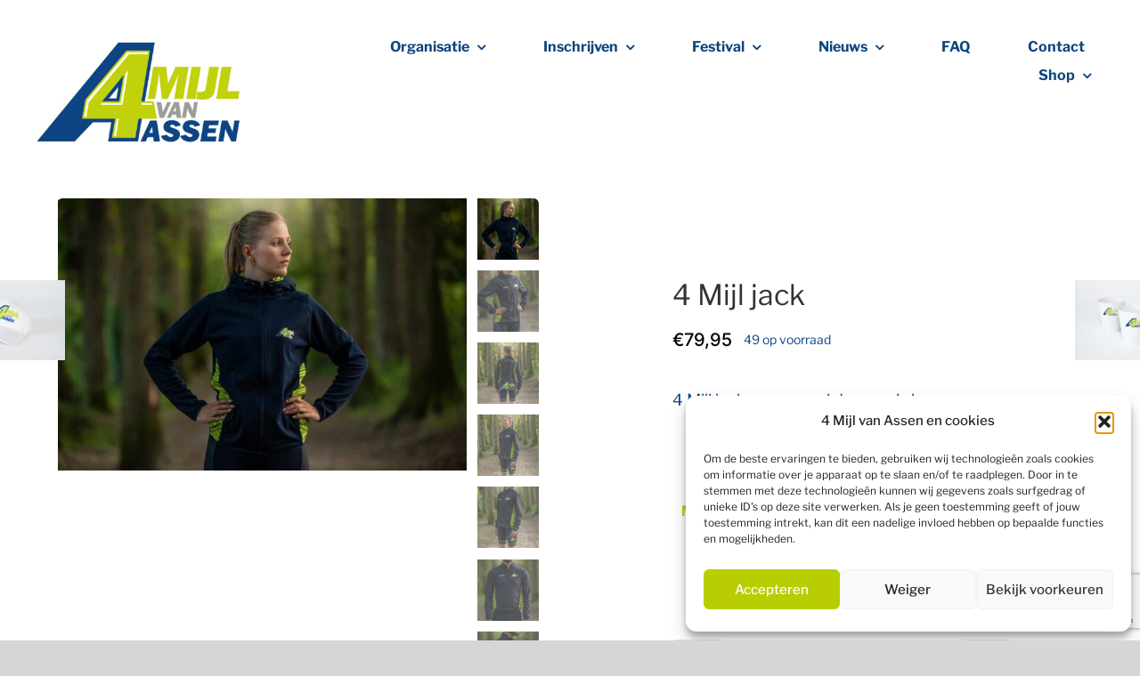

--- FILE ---
content_type: text/html; charset=utf-8
request_url: https://www.google.com/recaptcha/api2/anchor?ar=1&k=6LdxQXAdAAAAABAB17CvL7Dyy3nbl4eWXsFb5-Aq&co=aHR0cHM6Ly93d3cuNG1pamx2YW5hc3Nlbi5ubDo0NDM.&hl=en&v=PoyoqOPhxBO7pBk68S4YbpHZ&size=invisible&anchor-ms=20000&execute-ms=30000&cb=wqjuxekx61f5
body_size: 48835
content:
<!DOCTYPE HTML><html dir="ltr" lang="en"><head><meta http-equiv="Content-Type" content="text/html; charset=UTF-8">
<meta http-equiv="X-UA-Compatible" content="IE=edge">
<title>reCAPTCHA</title>
<style type="text/css">
/* cyrillic-ext */
@font-face {
  font-family: 'Roboto';
  font-style: normal;
  font-weight: 400;
  font-stretch: 100%;
  src: url(//fonts.gstatic.com/s/roboto/v48/KFO7CnqEu92Fr1ME7kSn66aGLdTylUAMa3GUBHMdazTgWw.woff2) format('woff2');
  unicode-range: U+0460-052F, U+1C80-1C8A, U+20B4, U+2DE0-2DFF, U+A640-A69F, U+FE2E-FE2F;
}
/* cyrillic */
@font-face {
  font-family: 'Roboto';
  font-style: normal;
  font-weight: 400;
  font-stretch: 100%;
  src: url(//fonts.gstatic.com/s/roboto/v48/KFO7CnqEu92Fr1ME7kSn66aGLdTylUAMa3iUBHMdazTgWw.woff2) format('woff2');
  unicode-range: U+0301, U+0400-045F, U+0490-0491, U+04B0-04B1, U+2116;
}
/* greek-ext */
@font-face {
  font-family: 'Roboto';
  font-style: normal;
  font-weight: 400;
  font-stretch: 100%;
  src: url(//fonts.gstatic.com/s/roboto/v48/KFO7CnqEu92Fr1ME7kSn66aGLdTylUAMa3CUBHMdazTgWw.woff2) format('woff2');
  unicode-range: U+1F00-1FFF;
}
/* greek */
@font-face {
  font-family: 'Roboto';
  font-style: normal;
  font-weight: 400;
  font-stretch: 100%;
  src: url(//fonts.gstatic.com/s/roboto/v48/KFO7CnqEu92Fr1ME7kSn66aGLdTylUAMa3-UBHMdazTgWw.woff2) format('woff2');
  unicode-range: U+0370-0377, U+037A-037F, U+0384-038A, U+038C, U+038E-03A1, U+03A3-03FF;
}
/* math */
@font-face {
  font-family: 'Roboto';
  font-style: normal;
  font-weight: 400;
  font-stretch: 100%;
  src: url(//fonts.gstatic.com/s/roboto/v48/KFO7CnqEu92Fr1ME7kSn66aGLdTylUAMawCUBHMdazTgWw.woff2) format('woff2');
  unicode-range: U+0302-0303, U+0305, U+0307-0308, U+0310, U+0312, U+0315, U+031A, U+0326-0327, U+032C, U+032F-0330, U+0332-0333, U+0338, U+033A, U+0346, U+034D, U+0391-03A1, U+03A3-03A9, U+03B1-03C9, U+03D1, U+03D5-03D6, U+03F0-03F1, U+03F4-03F5, U+2016-2017, U+2034-2038, U+203C, U+2040, U+2043, U+2047, U+2050, U+2057, U+205F, U+2070-2071, U+2074-208E, U+2090-209C, U+20D0-20DC, U+20E1, U+20E5-20EF, U+2100-2112, U+2114-2115, U+2117-2121, U+2123-214F, U+2190, U+2192, U+2194-21AE, U+21B0-21E5, U+21F1-21F2, U+21F4-2211, U+2213-2214, U+2216-22FF, U+2308-230B, U+2310, U+2319, U+231C-2321, U+2336-237A, U+237C, U+2395, U+239B-23B7, U+23D0, U+23DC-23E1, U+2474-2475, U+25AF, U+25B3, U+25B7, U+25BD, U+25C1, U+25CA, U+25CC, U+25FB, U+266D-266F, U+27C0-27FF, U+2900-2AFF, U+2B0E-2B11, U+2B30-2B4C, U+2BFE, U+3030, U+FF5B, U+FF5D, U+1D400-1D7FF, U+1EE00-1EEFF;
}
/* symbols */
@font-face {
  font-family: 'Roboto';
  font-style: normal;
  font-weight: 400;
  font-stretch: 100%;
  src: url(//fonts.gstatic.com/s/roboto/v48/KFO7CnqEu92Fr1ME7kSn66aGLdTylUAMaxKUBHMdazTgWw.woff2) format('woff2');
  unicode-range: U+0001-000C, U+000E-001F, U+007F-009F, U+20DD-20E0, U+20E2-20E4, U+2150-218F, U+2190, U+2192, U+2194-2199, U+21AF, U+21E6-21F0, U+21F3, U+2218-2219, U+2299, U+22C4-22C6, U+2300-243F, U+2440-244A, U+2460-24FF, U+25A0-27BF, U+2800-28FF, U+2921-2922, U+2981, U+29BF, U+29EB, U+2B00-2BFF, U+4DC0-4DFF, U+FFF9-FFFB, U+10140-1018E, U+10190-1019C, U+101A0, U+101D0-101FD, U+102E0-102FB, U+10E60-10E7E, U+1D2C0-1D2D3, U+1D2E0-1D37F, U+1F000-1F0FF, U+1F100-1F1AD, U+1F1E6-1F1FF, U+1F30D-1F30F, U+1F315, U+1F31C, U+1F31E, U+1F320-1F32C, U+1F336, U+1F378, U+1F37D, U+1F382, U+1F393-1F39F, U+1F3A7-1F3A8, U+1F3AC-1F3AF, U+1F3C2, U+1F3C4-1F3C6, U+1F3CA-1F3CE, U+1F3D4-1F3E0, U+1F3ED, U+1F3F1-1F3F3, U+1F3F5-1F3F7, U+1F408, U+1F415, U+1F41F, U+1F426, U+1F43F, U+1F441-1F442, U+1F444, U+1F446-1F449, U+1F44C-1F44E, U+1F453, U+1F46A, U+1F47D, U+1F4A3, U+1F4B0, U+1F4B3, U+1F4B9, U+1F4BB, U+1F4BF, U+1F4C8-1F4CB, U+1F4D6, U+1F4DA, U+1F4DF, U+1F4E3-1F4E6, U+1F4EA-1F4ED, U+1F4F7, U+1F4F9-1F4FB, U+1F4FD-1F4FE, U+1F503, U+1F507-1F50B, U+1F50D, U+1F512-1F513, U+1F53E-1F54A, U+1F54F-1F5FA, U+1F610, U+1F650-1F67F, U+1F687, U+1F68D, U+1F691, U+1F694, U+1F698, U+1F6AD, U+1F6B2, U+1F6B9-1F6BA, U+1F6BC, U+1F6C6-1F6CF, U+1F6D3-1F6D7, U+1F6E0-1F6EA, U+1F6F0-1F6F3, U+1F6F7-1F6FC, U+1F700-1F7FF, U+1F800-1F80B, U+1F810-1F847, U+1F850-1F859, U+1F860-1F887, U+1F890-1F8AD, U+1F8B0-1F8BB, U+1F8C0-1F8C1, U+1F900-1F90B, U+1F93B, U+1F946, U+1F984, U+1F996, U+1F9E9, U+1FA00-1FA6F, U+1FA70-1FA7C, U+1FA80-1FA89, U+1FA8F-1FAC6, U+1FACE-1FADC, U+1FADF-1FAE9, U+1FAF0-1FAF8, U+1FB00-1FBFF;
}
/* vietnamese */
@font-face {
  font-family: 'Roboto';
  font-style: normal;
  font-weight: 400;
  font-stretch: 100%;
  src: url(//fonts.gstatic.com/s/roboto/v48/KFO7CnqEu92Fr1ME7kSn66aGLdTylUAMa3OUBHMdazTgWw.woff2) format('woff2');
  unicode-range: U+0102-0103, U+0110-0111, U+0128-0129, U+0168-0169, U+01A0-01A1, U+01AF-01B0, U+0300-0301, U+0303-0304, U+0308-0309, U+0323, U+0329, U+1EA0-1EF9, U+20AB;
}
/* latin-ext */
@font-face {
  font-family: 'Roboto';
  font-style: normal;
  font-weight: 400;
  font-stretch: 100%;
  src: url(//fonts.gstatic.com/s/roboto/v48/KFO7CnqEu92Fr1ME7kSn66aGLdTylUAMa3KUBHMdazTgWw.woff2) format('woff2');
  unicode-range: U+0100-02BA, U+02BD-02C5, U+02C7-02CC, U+02CE-02D7, U+02DD-02FF, U+0304, U+0308, U+0329, U+1D00-1DBF, U+1E00-1E9F, U+1EF2-1EFF, U+2020, U+20A0-20AB, U+20AD-20C0, U+2113, U+2C60-2C7F, U+A720-A7FF;
}
/* latin */
@font-face {
  font-family: 'Roboto';
  font-style: normal;
  font-weight: 400;
  font-stretch: 100%;
  src: url(//fonts.gstatic.com/s/roboto/v48/KFO7CnqEu92Fr1ME7kSn66aGLdTylUAMa3yUBHMdazQ.woff2) format('woff2');
  unicode-range: U+0000-00FF, U+0131, U+0152-0153, U+02BB-02BC, U+02C6, U+02DA, U+02DC, U+0304, U+0308, U+0329, U+2000-206F, U+20AC, U+2122, U+2191, U+2193, U+2212, U+2215, U+FEFF, U+FFFD;
}
/* cyrillic-ext */
@font-face {
  font-family: 'Roboto';
  font-style: normal;
  font-weight: 500;
  font-stretch: 100%;
  src: url(//fonts.gstatic.com/s/roboto/v48/KFO7CnqEu92Fr1ME7kSn66aGLdTylUAMa3GUBHMdazTgWw.woff2) format('woff2');
  unicode-range: U+0460-052F, U+1C80-1C8A, U+20B4, U+2DE0-2DFF, U+A640-A69F, U+FE2E-FE2F;
}
/* cyrillic */
@font-face {
  font-family: 'Roboto';
  font-style: normal;
  font-weight: 500;
  font-stretch: 100%;
  src: url(//fonts.gstatic.com/s/roboto/v48/KFO7CnqEu92Fr1ME7kSn66aGLdTylUAMa3iUBHMdazTgWw.woff2) format('woff2');
  unicode-range: U+0301, U+0400-045F, U+0490-0491, U+04B0-04B1, U+2116;
}
/* greek-ext */
@font-face {
  font-family: 'Roboto';
  font-style: normal;
  font-weight: 500;
  font-stretch: 100%;
  src: url(//fonts.gstatic.com/s/roboto/v48/KFO7CnqEu92Fr1ME7kSn66aGLdTylUAMa3CUBHMdazTgWw.woff2) format('woff2');
  unicode-range: U+1F00-1FFF;
}
/* greek */
@font-face {
  font-family: 'Roboto';
  font-style: normal;
  font-weight: 500;
  font-stretch: 100%;
  src: url(//fonts.gstatic.com/s/roboto/v48/KFO7CnqEu92Fr1ME7kSn66aGLdTylUAMa3-UBHMdazTgWw.woff2) format('woff2');
  unicode-range: U+0370-0377, U+037A-037F, U+0384-038A, U+038C, U+038E-03A1, U+03A3-03FF;
}
/* math */
@font-face {
  font-family: 'Roboto';
  font-style: normal;
  font-weight: 500;
  font-stretch: 100%;
  src: url(//fonts.gstatic.com/s/roboto/v48/KFO7CnqEu92Fr1ME7kSn66aGLdTylUAMawCUBHMdazTgWw.woff2) format('woff2');
  unicode-range: U+0302-0303, U+0305, U+0307-0308, U+0310, U+0312, U+0315, U+031A, U+0326-0327, U+032C, U+032F-0330, U+0332-0333, U+0338, U+033A, U+0346, U+034D, U+0391-03A1, U+03A3-03A9, U+03B1-03C9, U+03D1, U+03D5-03D6, U+03F0-03F1, U+03F4-03F5, U+2016-2017, U+2034-2038, U+203C, U+2040, U+2043, U+2047, U+2050, U+2057, U+205F, U+2070-2071, U+2074-208E, U+2090-209C, U+20D0-20DC, U+20E1, U+20E5-20EF, U+2100-2112, U+2114-2115, U+2117-2121, U+2123-214F, U+2190, U+2192, U+2194-21AE, U+21B0-21E5, U+21F1-21F2, U+21F4-2211, U+2213-2214, U+2216-22FF, U+2308-230B, U+2310, U+2319, U+231C-2321, U+2336-237A, U+237C, U+2395, U+239B-23B7, U+23D0, U+23DC-23E1, U+2474-2475, U+25AF, U+25B3, U+25B7, U+25BD, U+25C1, U+25CA, U+25CC, U+25FB, U+266D-266F, U+27C0-27FF, U+2900-2AFF, U+2B0E-2B11, U+2B30-2B4C, U+2BFE, U+3030, U+FF5B, U+FF5D, U+1D400-1D7FF, U+1EE00-1EEFF;
}
/* symbols */
@font-face {
  font-family: 'Roboto';
  font-style: normal;
  font-weight: 500;
  font-stretch: 100%;
  src: url(//fonts.gstatic.com/s/roboto/v48/KFO7CnqEu92Fr1ME7kSn66aGLdTylUAMaxKUBHMdazTgWw.woff2) format('woff2');
  unicode-range: U+0001-000C, U+000E-001F, U+007F-009F, U+20DD-20E0, U+20E2-20E4, U+2150-218F, U+2190, U+2192, U+2194-2199, U+21AF, U+21E6-21F0, U+21F3, U+2218-2219, U+2299, U+22C4-22C6, U+2300-243F, U+2440-244A, U+2460-24FF, U+25A0-27BF, U+2800-28FF, U+2921-2922, U+2981, U+29BF, U+29EB, U+2B00-2BFF, U+4DC0-4DFF, U+FFF9-FFFB, U+10140-1018E, U+10190-1019C, U+101A0, U+101D0-101FD, U+102E0-102FB, U+10E60-10E7E, U+1D2C0-1D2D3, U+1D2E0-1D37F, U+1F000-1F0FF, U+1F100-1F1AD, U+1F1E6-1F1FF, U+1F30D-1F30F, U+1F315, U+1F31C, U+1F31E, U+1F320-1F32C, U+1F336, U+1F378, U+1F37D, U+1F382, U+1F393-1F39F, U+1F3A7-1F3A8, U+1F3AC-1F3AF, U+1F3C2, U+1F3C4-1F3C6, U+1F3CA-1F3CE, U+1F3D4-1F3E0, U+1F3ED, U+1F3F1-1F3F3, U+1F3F5-1F3F7, U+1F408, U+1F415, U+1F41F, U+1F426, U+1F43F, U+1F441-1F442, U+1F444, U+1F446-1F449, U+1F44C-1F44E, U+1F453, U+1F46A, U+1F47D, U+1F4A3, U+1F4B0, U+1F4B3, U+1F4B9, U+1F4BB, U+1F4BF, U+1F4C8-1F4CB, U+1F4D6, U+1F4DA, U+1F4DF, U+1F4E3-1F4E6, U+1F4EA-1F4ED, U+1F4F7, U+1F4F9-1F4FB, U+1F4FD-1F4FE, U+1F503, U+1F507-1F50B, U+1F50D, U+1F512-1F513, U+1F53E-1F54A, U+1F54F-1F5FA, U+1F610, U+1F650-1F67F, U+1F687, U+1F68D, U+1F691, U+1F694, U+1F698, U+1F6AD, U+1F6B2, U+1F6B9-1F6BA, U+1F6BC, U+1F6C6-1F6CF, U+1F6D3-1F6D7, U+1F6E0-1F6EA, U+1F6F0-1F6F3, U+1F6F7-1F6FC, U+1F700-1F7FF, U+1F800-1F80B, U+1F810-1F847, U+1F850-1F859, U+1F860-1F887, U+1F890-1F8AD, U+1F8B0-1F8BB, U+1F8C0-1F8C1, U+1F900-1F90B, U+1F93B, U+1F946, U+1F984, U+1F996, U+1F9E9, U+1FA00-1FA6F, U+1FA70-1FA7C, U+1FA80-1FA89, U+1FA8F-1FAC6, U+1FACE-1FADC, U+1FADF-1FAE9, U+1FAF0-1FAF8, U+1FB00-1FBFF;
}
/* vietnamese */
@font-face {
  font-family: 'Roboto';
  font-style: normal;
  font-weight: 500;
  font-stretch: 100%;
  src: url(//fonts.gstatic.com/s/roboto/v48/KFO7CnqEu92Fr1ME7kSn66aGLdTylUAMa3OUBHMdazTgWw.woff2) format('woff2');
  unicode-range: U+0102-0103, U+0110-0111, U+0128-0129, U+0168-0169, U+01A0-01A1, U+01AF-01B0, U+0300-0301, U+0303-0304, U+0308-0309, U+0323, U+0329, U+1EA0-1EF9, U+20AB;
}
/* latin-ext */
@font-face {
  font-family: 'Roboto';
  font-style: normal;
  font-weight: 500;
  font-stretch: 100%;
  src: url(//fonts.gstatic.com/s/roboto/v48/KFO7CnqEu92Fr1ME7kSn66aGLdTylUAMa3KUBHMdazTgWw.woff2) format('woff2');
  unicode-range: U+0100-02BA, U+02BD-02C5, U+02C7-02CC, U+02CE-02D7, U+02DD-02FF, U+0304, U+0308, U+0329, U+1D00-1DBF, U+1E00-1E9F, U+1EF2-1EFF, U+2020, U+20A0-20AB, U+20AD-20C0, U+2113, U+2C60-2C7F, U+A720-A7FF;
}
/* latin */
@font-face {
  font-family: 'Roboto';
  font-style: normal;
  font-weight: 500;
  font-stretch: 100%;
  src: url(//fonts.gstatic.com/s/roboto/v48/KFO7CnqEu92Fr1ME7kSn66aGLdTylUAMa3yUBHMdazQ.woff2) format('woff2');
  unicode-range: U+0000-00FF, U+0131, U+0152-0153, U+02BB-02BC, U+02C6, U+02DA, U+02DC, U+0304, U+0308, U+0329, U+2000-206F, U+20AC, U+2122, U+2191, U+2193, U+2212, U+2215, U+FEFF, U+FFFD;
}
/* cyrillic-ext */
@font-face {
  font-family: 'Roboto';
  font-style: normal;
  font-weight: 900;
  font-stretch: 100%;
  src: url(//fonts.gstatic.com/s/roboto/v48/KFO7CnqEu92Fr1ME7kSn66aGLdTylUAMa3GUBHMdazTgWw.woff2) format('woff2');
  unicode-range: U+0460-052F, U+1C80-1C8A, U+20B4, U+2DE0-2DFF, U+A640-A69F, U+FE2E-FE2F;
}
/* cyrillic */
@font-face {
  font-family: 'Roboto';
  font-style: normal;
  font-weight: 900;
  font-stretch: 100%;
  src: url(//fonts.gstatic.com/s/roboto/v48/KFO7CnqEu92Fr1ME7kSn66aGLdTylUAMa3iUBHMdazTgWw.woff2) format('woff2');
  unicode-range: U+0301, U+0400-045F, U+0490-0491, U+04B0-04B1, U+2116;
}
/* greek-ext */
@font-face {
  font-family: 'Roboto';
  font-style: normal;
  font-weight: 900;
  font-stretch: 100%;
  src: url(//fonts.gstatic.com/s/roboto/v48/KFO7CnqEu92Fr1ME7kSn66aGLdTylUAMa3CUBHMdazTgWw.woff2) format('woff2');
  unicode-range: U+1F00-1FFF;
}
/* greek */
@font-face {
  font-family: 'Roboto';
  font-style: normal;
  font-weight: 900;
  font-stretch: 100%;
  src: url(//fonts.gstatic.com/s/roboto/v48/KFO7CnqEu92Fr1ME7kSn66aGLdTylUAMa3-UBHMdazTgWw.woff2) format('woff2');
  unicode-range: U+0370-0377, U+037A-037F, U+0384-038A, U+038C, U+038E-03A1, U+03A3-03FF;
}
/* math */
@font-face {
  font-family: 'Roboto';
  font-style: normal;
  font-weight: 900;
  font-stretch: 100%;
  src: url(//fonts.gstatic.com/s/roboto/v48/KFO7CnqEu92Fr1ME7kSn66aGLdTylUAMawCUBHMdazTgWw.woff2) format('woff2');
  unicode-range: U+0302-0303, U+0305, U+0307-0308, U+0310, U+0312, U+0315, U+031A, U+0326-0327, U+032C, U+032F-0330, U+0332-0333, U+0338, U+033A, U+0346, U+034D, U+0391-03A1, U+03A3-03A9, U+03B1-03C9, U+03D1, U+03D5-03D6, U+03F0-03F1, U+03F4-03F5, U+2016-2017, U+2034-2038, U+203C, U+2040, U+2043, U+2047, U+2050, U+2057, U+205F, U+2070-2071, U+2074-208E, U+2090-209C, U+20D0-20DC, U+20E1, U+20E5-20EF, U+2100-2112, U+2114-2115, U+2117-2121, U+2123-214F, U+2190, U+2192, U+2194-21AE, U+21B0-21E5, U+21F1-21F2, U+21F4-2211, U+2213-2214, U+2216-22FF, U+2308-230B, U+2310, U+2319, U+231C-2321, U+2336-237A, U+237C, U+2395, U+239B-23B7, U+23D0, U+23DC-23E1, U+2474-2475, U+25AF, U+25B3, U+25B7, U+25BD, U+25C1, U+25CA, U+25CC, U+25FB, U+266D-266F, U+27C0-27FF, U+2900-2AFF, U+2B0E-2B11, U+2B30-2B4C, U+2BFE, U+3030, U+FF5B, U+FF5D, U+1D400-1D7FF, U+1EE00-1EEFF;
}
/* symbols */
@font-face {
  font-family: 'Roboto';
  font-style: normal;
  font-weight: 900;
  font-stretch: 100%;
  src: url(//fonts.gstatic.com/s/roboto/v48/KFO7CnqEu92Fr1ME7kSn66aGLdTylUAMaxKUBHMdazTgWw.woff2) format('woff2');
  unicode-range: U+0001-000C, U+000E-001F, U+007F-009F, U+20DD-20E0, U+20E2-20E4, U+2150-218F, U+2190, U+2192, U+2194-2199, U+21AF, U+21E6-21F0, U+21F3, U+2218-2219, U+2299, U+22C4-22C6, U+2300-243F, U+2440-244A, U+2460-24FF, U+25A0-27BF, U+2800-28FF, U+2921-2922, U+2981, U+29BF, U+29EB, U+2B00-2BFF, U+4DC0-4DFF, U+FFF9-FFFB, U+10140-1018E, U+10190-1019C, U+101A0, U+101D0-101FD, U+102E0-102FB, U+10E60-10E7E, U+1D2C0-1D2D3, U+1D2E0-1D37F, U+1F000-1F0FF, U+1F100-1F1AD, U+1F1E6-1F1FF, U+1F30D-1F30F, U+1F315, U+1F31C, U+1F31E, U+1F320-1F32C, U+1F336, U+1F378, U+1F37D, U+1F382, U+1F393-1F39F, U+1F3A7-1F3A8, U+1F3AC-1F3AF, U+1F3C2, U+1F3C4-1F3C6, U+1F3CA-1F3CE, U+1F3D4-1F3E0, U+1F3ED, U+1F3F1-1F3F3, U+1F3F5-1F3F7, U+1F408, U+1F415, U+1F41F, U+1F426, U+1F43F, U+1F441-1F442, U+1F444, U+1F446-1F449, U+1F44C-1F44E, U+1F453, U+1F46A, U+1F47D, U+1F4A3, U+1F4B0, U+1F4B3, U+1F4B9, U+1F4BB, U+1F4BF, U+1F4C8-1F4CB, U+1F4D6, U+1F4DA, U+1F4DF, U+1F4E3-1F4E6, U+1F4EA-1F4ED, U+1F4F7, U+1F4F9-1F4FB, U+1F4FD-1F4FE, U+1F503, U+1F507-1F50B, U+1F50D, U+1F512-1F513, U+1F53E-1F54A, U+1F54F-1F5FA, U+1F610, U+1F650-1F67F, U+1F687, U+1F68D, U+1F691, U+1F694, U+1F698, U+1F6AD, U+1F6B2, U+1F6B9-1F6BA, U+1F6BC, U+1F6C6-1F6CF, U+1F6D3-1F6D7, U+1F6E0-1F6EA, U+1F6F0-1F6F3, U+1F6F7-1F6FC, U+1F700-1F7FF, U+1F800-1F80B, U+1F810-1F847, U+1F850-1F859, U+1F860-1F887, U+1F890-1F8AD, U+1F8B0-1F8BB, U+1F8C0-1F8C1, U+1F900-1F90B, U+1F93B, U+1F946, U+1F984, U+1F996, U+1F9E9, U+1FA00-1FA6F, U+1FA70-1FA7C, U+1FA80-1FA89, U+1FA8F-1FAC6, U+1FACE-1FADC, U+1FADF-1FAE9, U+1FAF0-1FAF8, U+1FB00-1FBFF;
}
/* vietnamese */
@font-face {
  font-family: 'Roboto';
  font-style: normal;
  font-weight: 900;
  font-stretch: 100%;
  src: url(//fonts.gstatic.com/s/roboto/v48/KFO7CnqEu92Fr1ME7kSn66aGLdTylUAMa3OUBHMdazTgWw.woff2) format('woff2');
  unicode-range: U+0102-0103, U+0110-0111, U+0128-0129, U+0168-0169, U+01A0-01A1, U+01AF-01B0, U+0300-0301, U+0303-0304, U+0308-0309, U+0323, U+0329, U+1EA0-1EF9, U+20AB;
}
/* latin-ext */
@font-face {
  font-family: 'Roboto';
  font-style: normal;
  font-weight: 900;
  font-stretch: 100%;
  src: url(//fonts.gstatic.com/s/roboto/v48/KFO7CnqEu92Fr1ME7kSn66aGLdTylUAMa3KUBHMdazTgWw.woff2) format('woff2');
  unicode-range: U+0100-02BA, U+02BD-02C5, U+02C7-02CC, U+02CE-02D7, U+02DD-02FF, U+0304, U+0308, U+0329, U+1D00-1DBF, U+1E00-1E9F, U+1EF2-1EFF, U+2020, U+20A0-20AB, U+20AD-20C0, U+2113, U+2C60-2C7F, U+A720-A7FF;
}
/* latin */
@font-face {
  font-family: 'Roboto';
  font-style: normal;
  font-weight: 900;
  font-stretch: 100%;
  src: url(//fonts.gstatic.com/s/roboto/v48/KFO7CnqEu92Fr1ME7kSn66aGLdTylUAMa3yUBHMdazQ.woff2) format('woff2');
  unicode-range: U+0000-00FF, U+0131, U+0152-0153, U+02BB-02BC, U+02C6, U+02DA, U+02DC, U+0304, U+0308, U+0329, U+2000-206F, U+20AC, U+2122, U+2191, U+2193, U+2212, U+2215, U+FEFF, U+FFFD;
}

</style>
<link rel="stylesheet" type="text/css" href="https://www.gstatic.com/recaptcha/releases/PoyoqOPhxBO7pBk68S4YbpHZ/styles__ltr.css">
<script nonce="rIKtcn0gpJMMJFAxRqD_pQ" type="text/javascript">window['__recaptcha_api'] = 'https://www.google.com/recaptcha/api2/';</script>
<script type="text/javascript" src="https://www.gstatic.com/recaptcha/releases/PoyoqOPhxBO7pBk68S4YbpHZ/recaptcha__en.js" nonce="rIKtcn0gpJMMJFAxRqD_pQ">
      
    </script></head>
<body><div id="rc-anchor-alert" class="rc-anchor-alert"></div>
<input type="hidden" id="recaptcha-token" value="[base64]">
<script type="text/javascript" nonce="rIKtcn0gpJMMJFAxRqD_pQ">
      recaptcha.anchor.Main.init("[\x22ainput\x22,[\x22bgdata\x22,\x22\x22,\[base64]/[base64]/[base64]/ZyhXLGgpOnEoW04sMjEsbF0sVywwKSxoKSxmYWxzZSxmYWxzZSl9Y2F0Y2goayl7RygzNTgsVyk/[base64]/[base64]/[base64]/[base64]/[base64]/[base64]/[base64]/bmV3IEJbT10oRFswXSk6dz09Mj9uZXcgQltPXShEWzBdLERbMV0pOnc9PTM/bmV3IEJbT10oRFswXSxEWzFdLERbMl0pOnc9PTQ/[base64]/[base64]/[base64]/[base64]/[base64]\\u003d\x22,\[base64]\\u003d\x22,\x22w5nCssO0MsKjUMO1w65HwozDtsKbw7jDk0QQDMOMwrpKwoTDgEEkw7LDlSLCusK2wrokwp/[base64]/CgWHDvsOAX3p+w595c1tEw7jDm8Oow5o9wpMNw5dfwq7DvhUNeHTCtlUvUsKpB8Kzwo7DmiPCkxfCnzovdsKCwr15Mz3CisOUwrvChzbCmcOsw6PDiUlQKjjDlhPDpsK3wrN8w5/[base64]/w6MTwpBvw4JkwqhgwoPDp8ONw4HDnX9GWcK/L8Khw51CwoDCtsKgw5w5Sj1Rw4DDplh9Oj7CnGs7OsKYw6s0wrvCmRpEwqHDvCXDs8O4worDr8Opw6nCoMK7wq1KXMKrHgvCtsOCF8KNZcKMwrQ9w5DDkFcawrbDgX5ww5/DhE5GYADDqFnCs8KBwpPDkcOrw5VjKDFew5XCssKjasK3w7JawrfCg8Otw6fDvcKdJsOmw67Cq0c9w5k9ThMxw4YWRcOafwJNw7MLwqPCrmsZw4DCmcKEOi8+Vz/DrDXCmcO0w73Cj8Kjwp9bHUZwwqTDoCvCpMKiR2tCwqnChMK7w581L1Quw5jDmVbCiMKQwo0hf8KlXMKOwrLDhWrDvMO5wodAwpkdEcOuw4gqZ8KJw5XClcKrwpPCumfDi8KCwopAwr1Uwo9cUMOdw555wqPCihJdOF7DsMO7w4g8bQElw4XDrinCsMK/w5chw77DtTvDqRF8RXDDo0nDsF85LE7DqxbCjsKRwqHCuMKVw606VsO6V8OZw6bDjSjCmX/Cmh3DiwnDunfChMKrwqRIwqRWw4dPSCbCisOvwrPDn8KYw47ClkTDr8Klw6RDHyAcwoknwpw2YS/CisO0w5Msw4VWPCbDm8O/asOjY0w5wop+H3bCtMKfwq/[base64]/DnsO+w7jCl1bDjcOpKm3ChsK4SMKyEMOUworDtzJEHMKBwoTDt8KqPcOXwow4w7fCvBAHw6g/cMKgwpnCisOTE8OrclLCqVcMWxdAdArCmzHCiMKrMnwnwpvCiFJ9wprDjcKNw5PCkMOsAR7CvnPCsAbDi2kXIcO7JE18wpLCvMKbFsObQjgFcMKtw6ZLw7bDhcObK8KJexHDm1fCjsOJBMKtIsOAw6tPwqDDiRZ/[base64]/ClRLCrT3DoiFcw6FsMUzCgcONwqLCt8KjdcOCw6XCoXvDnGFWXSrDvQ1ucxlNwpvCn8KHdsKEw7xfw4fCvE/Dt8OER1TDqMOOwrTDmBsyw5JCw7DCjzbDl8KSwrRcwqBxOD7DjXTCsMOdw6ljw6nCncKHw73Cg8KZE1tkwrrDi0FNJGrCicKLP8OAYcKHwplebsKqBMK4woUyG3tTPC1Twq7DolvCu1I/IcOUQFTDocKJD2XCqMKVF8Ogw6FoKnnCqCx0Tj7DikZ6wqtbwr3DmUQnw6Y+HMKRfl4WH8Ohw7cjwpl6bztLLcOaw5cYZsK9UMKeU8OOShvDpMOtw5dyw5rDgMO/w4TDjcOmZgvDtcKdKsO2BsKRI1bDvhvDnsOJw7HCl8Ozw7xMwq7DnsOdw4/CgcONd1BTPcKQwqpLw43CrFx0VHbDm3UlcsOCw5fDsMO1w7I5dsKPEMOkQsKgwrfCmFdGB8OMw6vDmX3DpcOhawoNwofDgDohOcOsVH3CncKWw60AwqF6wrDDvRlgw47DscOFw6vDlFBAwqnCisOBDG5qwpfCnsK/dMKiwqJ8UW0kw70CwrDDsXUswrTCqAZ3QRbDgwbCliPDrMKrCMOewogeTwrCsyvDrDHCjjfDt3sTwo5zwoxgw7PCrgzDuBfCtsOkYVrCkFfDl8KvLcKsZgsQNzDDgzMewoDCu8Kmw4bDjsOuwpzDiT/ChTzDrnfCkiDCiMOeB8KXw5AAwphfW1l0wpbCsGlhw7YMBQV5wpd/WMK7HlHCsWN/woYyIMKZAsKswpw9w4fDpsKmQsONcsOuKXFpwqzDgMKjGgZsbcODwqcQwqXCvCjDq3vDl8KkwqIoeSE1b18Nwqh1woEDw4JLw5RqH1kPMXTCjyUtwqRiw5Qww67CqcKEw6LDsynDuMKcSRjCmy/Cn8K9w5ltw5IUHDrCisKWRxt7XB97EB/CmFhQw4PCksOSPcKLCsKfBQQHw70JwrfDi8ODwrFXMMOOw45ce8Ogw6Aaw5QWKzE8w4vCt8OiwrXDpcKNfcOzw7QiwqzDqsOswpFGwoUXwoLCr0oPRwjDkcOedcOhw4NdZMO4eMKWWBPDqsOrH08Nw4HCvMKdfMKFPn3DgB3Cj8KIT8KfMsOkR8Kowr4Nw6/DkWNbw5IabsOew7LDhsO8di8gw6jCrsO8fsK2TkQjw4J/[base64]/Cr040Py9QA8Kww5PDpjvDv8KMW2gkwoVpwoTClWAsPcOaFCzDuS0bw4/ClnlET8KMw7nCtCUJUh/Ct8KQdAoSOCXCkX4UwolVw5BwXnNfwqQFKcOGIsKHNncsSkMIwpDDhsKTFErDtiFZenHDuiR6Y8K+VsKAw7BoAkFww4Vew6PCm2PDtcK/w7F1M2zDnsKvekjCrzsHw6BwEh5oJSVYwrXDqMObw7nCtMKPw6XDi0PCu11VOMODwp5qUMKCHkbCo0tXwoPDssK/wq3Dn8OCw5jDgC/DkS/DkMOAwpcPwpPCmMOdfk9mTcOdw6DDpHDDpzjCrzjCm8KAJFZqRFpEbEhbw7Apw7dUwoHCr8OrwpB1w77Dvl7Ch1PDqSkQL8KrFk9rFcOTN8K7woPCpcK6Y04Bw7/[base64]/CqcK0cGQUEcKYw7XDicOKLsKmwobDgsKNRn3DiEVZw6kEG0l3w4Z1w6TDvsKjAcKgdyYvN8OIwrsyXnNVcEnDicOIw68RwpDDjh7DozYodl12w50bwqjDhsOlw5oRw4/Cuk3CtcOIK8Onw5TCiMOzWRPDshXDpMOPwosobAUgw4Igwrhrw7TCuUPDmSoHJ8KPdwVawrfCq2zCu8OhGsO6FcOvPsOhw4zDksKbwqNXLwgsw4vDlMOswrTDicKpw5M+QcOKV8ODw6hnwoLDhyDDocKcw53CsH/DrkomLAnDs8Kww70Nw4jDiEnCgcOOX8KrM8K/[base64]/CisKPw7EPLcOnNsOfAsO9DFNudMKYw6DDkEUzUMOaZm8qcg/CoU3DmcKNOHsww6PDj1xQwrJmHgvDlSFMwrHDkxjCl3gxZ15gw5nClWxeSMOXwrwqwpbCugEZw6fDmBVeQsKQW8OOH8KtEsOnQx3CsCtrworCgTrDr3ZzScK6wogswrTDh8KMQMOsISHDusOEMMKjDcO/w5fCtcOzHiZVS8Obw7XCmm/Ck3cswp02SsK7wpvCocOgAVEDdsOewrnDlXMJRcKww6XCqVvDi8OLw5FjWHRBwpnCiCnDr8OWw6ItwqLDg8KQwq/Dk1hkd0fCjMKxF8OZwr3CoMKfw7g9w7rDssOtKHzCgcOwWjjCksOORGvCkV7Ci8O2eGvCtzXDrsKmw7tXB8OPe8KFE8KIAj/DvMOXUMOWG8OuX8Kywr3DksKrdRRow47CjsOnDm7ChsOiG8K6E8Oewp5fwq1XX8KMw7HDq8OOMMObHHDDg2XCvcKwwq1MwpkBw7Vtw7DDq0fDi13Dnj/CoGnCn8OLXcOtw7rCmsKzwqPCh8OvwrTDlxF4J8OoJGrDuBlqw6vCrkJ/w4NOBUjCty3ClFnCp8OjX8KfEMOcRcKnNxJcXWpuwrkgI8KRw7rCjEQCw60Tw5LDosKaTsKLw7h0wqzDrSnCoGEGTRvCklPCsxIXw49Iw5BscWPChcOcw5bCt8KVw5I/w5fDnsOMw6how6kaa8OUcMO4C8KBTcO1w6/CiMOxw5fCjcK9f115DAZjwqDDhsKpDXLCpXV/BcOUO8O7wrjCj8K1BcOLdsKcwqTDk8OawonDvsOhBR4Mw60MwqxAa8KNJcK/ZMOyw5kbPMK/XBTCqnHCg8O/woFOCnbCnBLDk8KLWMOaXcOQAMOGw4YAM8Khb20xAQjCt0HDusOTw4FGPGDDvTlvbQRqZR8HM8OBwqTCscOvT8OpSUI8EF7Cm8O2a8O/GcKYwpIvYsOfwo9IMMK7wpQeCSACHnomXGU3F8KkbnLDqlrCvygfw6NCwpnCr8OyFEQFw5lBR8K+wqXClcKrw6bCjcOawqrDmMO0B8OAwrQHwpjCpGDDs8KeYcO8AMOjTQjDmRZHw4EaKcOJwr/DtxZ/wp9CH8KlJSvCpMOzw5xLw7LCmWI4wrnCslFIwp3CszwUw5pgw6dAe0/[base64]/GV4QSMOuYsK1c1LDqcOZMEssZ3vDvBnDj8O/w4ZxwpHDn8KdwpYHwr8Rw4XCiw/DisKuEAfCmHzDqXFPw5DCk8KHw61aBsK6w6zCqAInw73ClcOVwroNw43Dt3wvbMKQTwjDv8OSCcONwq0mwpkgHXfCv8OeLiHDqUNCwrU6CcKzw7zDmA7CjcKrw4R1w7zDqgEMw4EPw4nDlSnDvHfDocK0w4HCpybDpMKywp/[base64]/DuhYcNzIew6tYBMKufWsEw7vDplNdPmrCkMKqdsOlwo1gw7XChsOIbsOdw5TDqsKibBDDgcK1YcOpw5zDhnxXwqNuw57Ds8KrS1QTwqbDvDURw5DDvk/CgEcGSHTCkMKpw7DCtDxMw5fDm8KRD0ZYw5zDtCwzw67CglYEw5/Dh8KrbcK5w6Acw5N5ZcOMYxHDosK5HMOXPz/Cok5UKDF/[base64]/ahULYcKgR8K+w4XCjnbDmkoQw7vCsGICFELDmkDDuMKEwrHDnkYeeMOsw7QFwpgwwqLDs8Obw7EhZ8K2KxU1w4ZTw6XCqMO5SjYieywZw7Nxwpspwr7DnmbCs8KYwqM/AsKlw5TCjkvClU3Cq8KnQQrCqRxmBwLDrcKcRTB7ZwPDj8ODfT9eYsOww5ZIKMOEw5vCqDTDpFNiw5lbOUtCw6oFHV/DrWLDqijDs8KWw6HCmCFqLlTCqFYNw6TCp8KsYmYNOk3DjxYHfMK5wrDCgWLChD/CjMOxwpLCqDbCmG3CtsOuwqbDncK5TMOxwod1Ly8uQ3XChHzDoHJ6w53DvMOfeDQ5E8OQwrrCuV/CtHBtwrzDhXJHacOZIWjChGnCtsKiKcOUC2/[base64]/PsOVXnBDwqTDuX3Cg8Ksw6rDsMKoS8O2wqTDuFVKFcKdw6zCvsKvS8OWw6bCj8OHBcKdwp9Rw5RCQS8ydsOXBsKRwpsrwoE0w4E+c28LBGXDgFrDkcOvwot1w4ddwp/[base64]/DrU9ww5lGw4EIAMKmRQHCj8KYWcOGwq51YsO7w4HCosKHQHvCusKHwp8Vw5rCmcO/Uig0FsKWwqfDj8KRwpU6IXB3NG8wwrDCiMKtw7vDnsKnW8KhI8OmwoDCmsOZSm0cwrphw5AzWnd9wqPCrifCnxBVSsO+w5trGVcpwpjCj8KeAmrDvGoNZz5HU8KBacKPwrzDqsOUw6kfVcOHwqrDiMOCwr8zNnQeScKow40+csKEPjzDpXbDh1lLV8O7w4/DjksBW2ccw7rDqEkVwqnDuXYoN14AKMO+dCpVw7PCjmDCjMKndsKnw5jChl5Mwqc9XXk2YHzCpsOgw7RuwrDDjcOKNlVKd8KSagDDjXHDkMKKJWJrC3HCo8O6PBBbbSdewrknw5HDrxfDtsOUB8O4a2vDsMOYOzPDgMKNARRswonCv0bDq8Oyw4/DgcOzwp82w7fCl8OeeRrCgE3DkGQzwoI1wpDChQ5Nw4nCgjPCvzd9w6HDoA0yKMOYw7DClCPDnT4dwpUgw5DDq8K1w5hHGFBzPMK/GcKpM8O3wq5Ww7jDjcKQw58aLjAdFMKhFzYNHlwVwpvDmRDChThtSz0iw5DCozdYw6HCv39Cw4LDtHvDqMOJC8K4HEw/[base64]/wokaKcOLw79fwrZLwqjCssK7YcK2wqc3wo0vZHbDncO3w4XDuCQswqjDmMK1PMOewqgXwqfDli/[base64]/[base64]/DokLCisKvU8K1VA1Ww5XDuWfDrjU5U0nCoCDCscKmwoLCs8ObBUJJwp/DncKvMRDCpMOfw6QIw4lcccO6DcO4IcO1wo1cbMKnw5dUw5rCn3UXMm9hUMK9w5ZMasOUQBoUNUYHb8KvcMO2woocw7kWw5dse8OgGMKWPMOKd1LCoTFlw49FwpHCnMK/[base64]/Dj3/CoMKWRsKvw4dwYMKfAMOUV8O/[base64]/DscKBw6jDisOieFBVAMOKwrt/[base64]/CqAcpwpEXdMO3B8KISEEBw7swNMOzFzHDiMOWWlDDo8O8FsOZSjHDn1tDMh/[base64]/DknnCvhPDoCgpRCRJLRnDjF4iTEZ8w7YVYMOHAApaQV7CrmY8wqwIeMOuRcKnenZ/[base64]/HcKcwqzDnMKHw7hsL8KhBw0Uwo0+YsKPw7TDqDckwpHDsnkTwqowwonDm8OEwpbClcKqw4LDpldPwofCtg8SKyTDh8Klw6A9NGFPEHXCpQ/Cu2Bdw5l9woDDvVYPwr3CpxjDlnrDmcK8QwrDnUnDgxkdVRvDqMKMbFRtw6fDvw/[base64]/UQE5w7fCiWzCgx3DvU/CpyPCp3XCgGozXGADwr9qwobDiWpawqHCq8OYwp3DtsOcwptMwrN0AsOiw4F4Dw5yw7AjEsKwwpcmw6tDJm5ZwpMMXyDCksOeFCl8wpjDuBXDnMKSw5XCp8KywrvDqMKNGMODdcKfwrJhDiFANH3CicK/dsO5ecO0I8KSwrnDtwrCpBrCkw16PA1QOMK9ByPCvVbCmw/[base64]/DisKeRzHCtS91wq0bwoLCnMOwPAPDp8KEw6Rww6fCr07DvTrDnsKYDiUGfsOiRMKLwqvDv8KvXMOldCo1GSQUwrXClm3ChsK4wqzCu8OkC8K6CRPCtgZ5wqDCiMO8wqnDg8K3LTfCnHo4wpHCqMKBw5F2YzTChSwkwrNnwrXDrT5cMMOAHC/DnsK/wr1QLydLbcKiwrAKw6DCiMOWw6U+wp7Dmw86w6thMMOYVMOqw4pFw6jDnsKEwoHCnG5iEQzDo0siG8Okw47DjjsOEsOkLMKSwq3Ct2ZbFjjDicK1Ij/[base64]/Crx3Cj8Oqw7dUWsOCSC/DqsK7w6MZOsK2NsO7wrB6w4h/OcOIwrVBw6csNCbCoAYbwoZfWTPDmghfHFvDnDjDmhUrwpcpwpTDhUt7BcO8dMKhRBLDp8Ktw7fCsEgiwp7CisO1AsOqC8KaU3MvwobCvcKNIsK/w5QFwqYcwoTDtyHCjEs5bnEaSsOmw5dCLsOlw5TCssKbwq0URzJXwpHDkinCscOpa3VkJ03CmhLDqz0jfXB1w6XDpUEBesKqbMKuIF/Cr8O6w6jDrT3CrMOGSGrDosK7woRGwqhNPGRtCyHCqcOpSMO5f2x7KMORw51/wo7DhCTDuVkewrjDpcOKLsO0TFrDpBYvw5NAwpbCn8KJCR3DuktXVMKCw7PDpMOnHsOrw4fCtgzDnTcbS8KSVCJ9VcK9c8K7w408w5Ejw4LCg8Kmw77CuVsxw4LCh39iScOWwpk2EMK7MGQsXMOqw7vDkMOmw7HCsnvCksKSwrHDoRrDj03DsQPDs8KOOHPDiRnCvS/DiD9Pwr0rwo9FwpjDuAIewqrCnSZSw7nDlU3CkVXCsErDu8K0w64ew4rDjMK5OjzCoUTDnzZiLlPDosODwpjCnsOhA8KfwqhkwpPDpWF0w7rCskgAQMKyw4bDm8KXAsKiwrQIwq7DqMOgSMKdwrvCgxvCucOZIWFTBQ0vw5/CpR3DkMKvwr9sw7PCkcKgwrjCmcKlw6wrADAOw4hVwrNyBzRQQMKsHn7Ctj9sfsO9wo4Ww6xewqXCuAHCscK+HQXDnsKDwp19w6QpI8OPwpbComRZDcKWwrBnVnfCjC5+w4TDpB/Dt8OYH8KzGcKsIcOsw5A8wrvCm8OmCMO6wq/CjMOZTyU3wp0EwrDDh8OYTcKpwqRgwpPDgMK1wqEEeUPClMKsW8OwGsOsTFlaw7VZXl8bwrbDt8KLwqZXRsKFJMO6DcK2w7rDm1XCmXhXw4bDqMO+w7/DizrCjEsow480ZEfCp2laRMODwpJwwrrDncOUSgsbCsOkJMOvwojDtMOiw5bDq8OYFz/DgMOjb8Klw4rDrjjCiMKuH0p6wp04w63DocK+w4cOCcK+S3zDksKmw4LCmVTDpMOiW8OQwoh9cR59VBMrLmdJw6XDncKUYnxQw5PDszMewrpmZ8K/w6bCv8Odw4DCrnZBWSw+KW1VPTdPw6DDgX0CJcK2woISwrDCoEplU8OoIcKtccKjwqrCkMKEUXhEdAfDgE8SNsOdWFzChzlFw6jDqMObb8K3w7zDq07CucK5wrQTwqdgUcKuw7HDk8OEw6Vjw5DDocKEwrDDnRDDpD/CmXXCp8K9w43DkxXCo8KtwoHDnMK2HUU+w4xAw6EFQcOAaUjDocKuYTfDhsOFL0jCtyjDusKXIMOOYlYrwovCrFgWwqYCw7swwr3CuArDtMKUEMK8w6kSEGMgKMOKGcKGI2TCmn1Iw7I/X3tqw5DCtMKFfFbDumjCvcOCX0/DusOWZxtgQMKfw5bCgSNww5nDg8OZw7nCtlULcMOrYTYOcgMcw6cvaEEHVMKqw6JHM2o/XUfDgcK7w4DChsK6w659fBQDwpHCkyPCkz7DicOIwrs2FsOkGWddw40BYMKOwoc5RsOhw4wCwrTDo1HDgcOlE8OBDcKvHcKXWsKSRMOywoEvOgvDh3jDiFs/wpxIwp8hOF4gDsKvIMOLU8OkLMOgLMOqwobCg03Cl8KDwqw0cMOlLMKZwrQVKsKITMOww67Cqj8Mw4IVcTPChMKVPcOUE8ODwrFXw6PCmcKlMh1mW8KfKsOYYMKLcSt2DcOGw67CmU7Cl8O5wrl8TMKPBXlpT8OMwqzDhsOKV8O9w5gsLMONw4kaYU7DkVTCjsO/wpwwHMKsw7UWAgNRwqwSDMOfK8K2w6QIRsOoMjA/wpbChcKewqZaw5bDh8K4KGnCvSrCmTQPYcKqw4Atw6/Cn1s5VEoSN0IIw58ZYmFNIcK7F1ceVlHClMKpMsKcw4PCj8OEwpXDiFoAMsKIwp/CgSJHOMOMw7hdEinCtwZ9QWg1w6vDtsKvworDm2vDuCdbPsK6RVE8wqjDtkN5woLDlBjColNGwpPDqgdPAifCpD81wrjDln3DjMK9wqAsDcKfwpJ+eD3DtznDsx5GLsKww50RXsO3JEwXK29BDQ/Ch3NKIsOvHMO3wrYoEWcTw647wozCv39JCcOSVMKlfzHDtRlOZ8O6w7TCocO9Y8Orw7kiw6bDh3tJIl06TsKJLXPDpMO9wo8CZMO2wptsVyQxw4XCosK2wozCocObG8O0w4Y4ScKJwqPDhQ/Cl8KACsK7w7ktw73DjjMkbQDCq8KwPnNHLMOlAz19PhHDkQfDtMOvw5LDqxYLIjMtBxLCkMOeWMKXZzc+wqgOMcOiw4puCcK6JcOFwrB5MHNRwofDmMOkZD/DpcKWw4x+wpTDucKow5HDskfDocKwwpVDNcKkaHfCm8Ofw6/DhzR+BMO2w7p4wqDDshUVw7PDpcKow4HDscKow4M7w6TCm8OCwqFdLQIaMk9jaQTCgBNxMlMDRwoGwoMJw6NhKcKVw4EAZxzDksOdQsKOw7I0wp5Sw7vCrcOqbhVscxfDknxFwpnCiBlew67Dh8OwE8KAECPCq8Oxdl3CrE0WIR/[base64]/Ds8Kzw5U6w5PCicKpwpE0wqouwqHDoXvDkUTCrcKcMsKOMgzClMK8GFnCqMKdA8Ovw4oxw5dKdjMbw4UFAz/[base64]/Ct8OiC8KeHS9fXcKuwrBpHMO8w7HDscKEw5NwEMOgw44vHWZHDMK8Zn/DtcKqwpRhwodCw6bDqMK0M8OfQ3PDn8OPwo44OsOCUQlbOMK3GVAeABRKKcK5NVnCvE/DmgExFnbClUQIwqhnwq4lw7vCocKLwpDDvMK9YMOCbTPDk1nCrxsiLcOHS8KtXnJMw4bDgnFQZcKNwo5XwpwHwqd7wpwuw6TDr8OHZsKJU8OcMjECwqpBwpovw6rDtSl4CUnCrXpkMlNKw6xkLRsDwohhHxDDsMKNCBs0DREjw7/CmxRxf8KiwrU+w6HCsMO+NSJww4PDuB1zwr8ePUjChm5XMMKQw443wr7CgsO1VcOgMxLDpHIjw6rCmcKtVnUHw6nCiW4uw6rCnEfDqcKKwpkUCMKBw6RoecOzCjXCsjdQwrdlw5cwwqHCrhrDksKpJnfDiRrDoAbDhA/[base64]/Dh2/DkyXCu23Ch8KmDTDDsA/DlWJ5w7/DlyIMwrkrwp/[base64]/DnMKWIl3CuybDm3DDv8OiMMKywpdEGwnCogbCqcOjwpnCsMKUwrjCvm3CqMOCwqjDpcO2woXClcOOHsKPWW4rKQ7Cr8KZw6PDlAYKeDRSXMOgIQAlwp3DshDDvsOawqjDh8Oiwq3DoCzDhSNew77CkzbDiEUFw4TClMKYdcK1w5nDkcKsw6M1wpJ+w7/CnkI8w6t0w5EVVcKXwqPDp8OIasKvw5TCozTCvMOnwrvClsK/aFrDvMOCwoM0w7NawrUJw7oEw6LDiXDCgsKIw6TDq8K4w6bDtcKYw61PwonDtDnDilYQwpLCrw3CucOVGCMYUhXDnF3Cv24iIXlPw6zCvMKNw6fDlsOXKMKFLBIkw75bw55UwrDDncKmw59fNcKib3MZBsOlw7AbwqsnSCldw50/TMO/w7AEwrTCuMKDw6Exwo3DvMK5Y8OMMMKudMKmw5TDqsOVwrAlSR0De1UvHMKHw5nDtMKCwpDCqMOZw75swpMJHUIeIh/[base64]/[base64]/CscKawoVFXld2w4p7VkjDusOawoLCtcOTw7kUwowzP2YXOA9qPERYw4BOwo/CncK3wqDCnSXDp8Kew6LDnX1Dw5Bnw4hzwo/DkSrDmcOVw6/CtMOgw4TCkVIhV8OgCMOGw6xTScKowrPDsMOONsO5e8KdwrnCpiMkw79Kw7TDmcKcI8O8OWfCncO1wqFTw5XDtMOxw4PDglQxw5/[base64]/Cj8Kbw7ocwpUVDMO6NMKEw4zCtcKKGUHCncKue8O/[base64]/e2pIw7t2b8K0w6wZw6FkfBcnw4fDmgvDhj3Dp8O+B8OfDUPDqzl4ecKDw6LDicOIwq7CrR1TCQ/Dim/[base64]/CmcK/[base64]/GMOic8OtZH3Cm8OKdn/[base64]/I8OUOx7CgxZcwqvCmcOZwr7CgWrCt1UdNMKVdMKdKMOBM8KFJ23ChgdHHwopZmbDtEgEwqbCtcK3H8K1wqhTfMOocsO6FsKVUwtJHjkcBz/DvyFRwphEwrjDmXFQLMK0w4vDt8OnI8Kaw6ofLX8BGcObwrHCq0nDiTDDl8K1QhJfw7kxw4d3Z8KqSTHClMKNw4nCnCjCoHV6w5bDtUzDhT/Ch0pkwpnDisOLw7wsw7YNZMKoNkXCtMKdO8OewpLDqEkvwoHDvMOAFBQZVsOFYn40cMOwOHLDkcKywobDq2FWbTdew4XCgcOnw7xtwrHDpWLCrjNpwq/CiyF1wptVZjotd2XCjcK+w5/Ct8Kpw7MyEhzCpitNwpFsAMKRdsKewpLCiCk2cTrCnVnDt3U1w54yw7rDr3t7c0UBNcKVw5x7w45kwqQgw7rDpBvCmgXCn8OIwq/DnToaRcOPwrrDkBEuTMOkw5/[base64]/CrSvDoG1lcsKDw7k7wqcGXFzCvsOOdF/DnFBcZcKdPlXDiF/CnVbDtwtgOsKjbMKJw5XDosK2w63DmsKtYMKjw43ClF/Ds3TDjidRwrl7w4Rrw48rE8ORw7XCjcOHP8KUw7jDmQTCkMOze8O8wpDCosOrw4TCr8Kyw59+wqwHw45/VQrCnDrDkmwRTcKQdsKhT8KFwrrDgQhtwq1kbBTDkio7w7FDKwzDt8Oew5/DrMKewpLDvgZCw6PDosOABsOKw7Fow6kzFMKEw7Z1fsKLw53Dox7CscKbw5DCgCEoMMK3wqRUPDjDssK4IGHDvMOyMFV3cQ7DrX3Cq1ZMw5g4bMOWDsOLw5HCr8KAOU/DksOjwoXDqcK8w7lMwqJdfMK+w4nCv8KRw6HChULCvcK+eCd9fi7DucO7w6wzWz0Xwr/DskNdb8KVw4ceaMK7RHLCnz/Cv2fDmW8dCjPDgsOVwrBUYMKiEj7CucKBEHZzwrjDk8KuwpTDqGHDqGVUw4IIdcKcO8OUfiojwo/CsSnDl8ObD0DDpTBLw7TDusO9wqxML8K/bAPClMOpXHLChjRsY8Ohe8KuwpDDuMOAa8KYDsOYUGRfwpTCr8K+wp7DnMKRJwnDgMO2w6txJcKMw7LDg8KEw6F8ESDCncKSDC4/egjDksOJw5/CiMKtH1csa8O4FMOlwodFwq0UfzvDj8OWwqJMwrrCkmLDkkHCrcKXUMKSMRkjKsKEwplnwpzDhC3Di8OHVcOxeyfDocKMZcKww78GRwgzH19NSMOSTGPClsOQZ8OVw5PDrsO2NcOJw6EgwqrCosKAw4cYw6wyIcOXICs/w41xW8Olw4ZQwp4NwpjDgMKCwrHCvA/CnsOmZcKlPElkf1t/asOwScOvw7Z9w5bCpcKmwpnCu8KWw7jCpXFLcgYlFgVif0dBwoXCjcKLJcOETRjCkz7DjMKJwqHDugjDpMKUwqFyEjHCnwxzwqVdLMO0w4sKwrV6FUjCq8O5V8OCw71VXT9Cw47CpMKXRj7CssKqwqLCnkbCosOhJHwXwrBRw6YSccOTw7ZVVX/CkBZmwqkgRcOhS3PCvjjDtAbCj18aL8KxN8KufsOqKsORMcO5w5QRBW5uHRrCncOqazDCosODw5LDtknCs8OCw4MnRQ/DgmLCu01cwrIlZsKkesO3wqNKDks5ZsKVwr86CMKGblnDrwLDoD0EUD8iSsKlwr86W8KXwqZTw6pdwqbCrlNEwqhpdCXDl8OHIcOYIQDDnxMWHkTDuTDCtsOYDcKKKSQuW1bCocOkwpDDnCbClyNtwrvCvSLDjMKqw6nDrsO6N8Omw5/CrMKCRAg5O8KgwoHDm0dywqjDu2XDs8KXEnLDk0tlc2kVw4XClVfDk8KbwpbDqT1Uw5Akwoh/wq1hL3HDiiXCnMKiw4nDkcOyHcO/bjs7TgfCmcK2MUzCvHc3woTDs2tuw4hqKV5fA3d8wpDCjMKyDTM+wq/ClnVnw4AhwpvCnsKDQizDjsK4wqTCt3fClzl5w5XCjsK3WsKcwrHCscOyw5cYwrJgMsOhKcOROsOHwqvCh8K2wrvDpU/CqzzDkMOmTcO+w5bCjcKLTMOEwpMlaBDCsjnDpnF2wpnCvBd8wpzDjMOnL8OSZcOvCSDCiUzCssO4UMOzwrJxwpDCj8KtwpHDtzMaA8OQLAXCmFLCs3zCn2bDjmE9wrU/R8K2w7XDqcKzw7kVYljDpEhgbQXDrsKkfcOBYDlMwogCTcOHKMKQwpDCk8KqLQ3Dk8O8wpDDjxE8w6LCn8KET8KeSMOxRh3DtMODbsO7U1sYw7k2wo3ClsO3BcOrP8OOwpnCsXjCtRU6w6vDlynDjzogwr7CuAwCw5oLUH8/wqgZw7l9G1jDhzXCmsK6wqjCkDnCtMO1PcOsKHRDKsKQF8O6wrDDgXzCpcOyZcO1NxnDgMKzwovDtcKkUQ3Cp8OMQ8K5wqdowrnDscOLwrvCoMOFTS7CoGjCk8Kxw5I6wofCs8OzNTwTF3xGwq/ChmlANg7ChVhtwrbDisK+w7A8WsO4w6ljwr5AwrcITSzCrsKpwpV0b8OXwrAiXcKHwplhwpbCgSlmO8KcwqjCicOWw7tHwo/DoBTDsl8HTTITWFfDiMK5w4BlcmQCwqXDqsKIwrHCuTrChMOUZkEHwq3DkmsnAMKswp/Du8OfXcOZCcOcwqbDql9EQmjDsAXCqcOxwp7Dkn3CvMOcIn/CtMKmw49gd27CjDjDsQLCpzPDugl3w43Dn2sGTDELFcOtUAtCaQzCmMORHXwiUMKeCcOrwr4aw5VBT8OZUnEowq/CksKvKQnDpsKaMMK7w5VdwqARZQVfw4zCng3DuV9Iw61Cw6IhdMKsw4VsYHTChsKdPUJtw4fDtsKewozDhcOgwrfDrFrDtBfCsnvCv3DDqMKSRTPCtS4LW8KCw7R/wq/Cjh/DlMO0ZnPDulvCu8OhWsOuCcKKwo3CkwZ6w6Q2w48oCcK1w4lawrHDpWPDp8K0FDLDqDw1I8OyKGDDj05nRVp5G8KiwqrCp8Omw4ciP1nCmsKbTjFVw5MNEF/CnEbCi8KWZcOhQ8OyWcKzw7bCl1bDqFHCuMKFw65Hw5JfA8K+wqTCox7Dg1TDnFrDglXCjgTCrkbCngUPRkfDiw0pTjB8H8KuNTXDusObwp/DqsKZwoRCw51vw6nDvUnDm0ZxTMOUMzcvKTLDl8OTVgXDrsObw67DgDxWfEDCiMK8w6B/KsK2wrY/wpUUOcOETR50CMOvw7U1T19iwrI5XMOswq13wop6A8KuYxrDiMOlw5gRw5bCtcOZCcKvwo95SMKUT3zDuHDCkn/ChFouw7EERldtOx3Dnj8mK8O+wo19w4LDv8Oyw6/Cgko9BsOQAsOHZGc4JcOUw4Fywo7Ciy5MwpowwogBwr7CvBlbBTR0AcKvwpvDtDjCmcK/wpTCjgHCtmHDiG9GwrLDgRQfwqfDkhU8dMOVN0QxEMKbVsKSIgzDgcKLN8Oywo/CicOAMxAQwqJOckp2wrwHwrnCj8OEw6DCkXPDgsKuwrZNZ8OSEBnCjsOpLVtFwrfDgEHDv8K6fMKaRnEvZCXDpcOWwp/DnmjCoBfDjMOBwrQ6dsOiwqXCshbCkylJw4RuCMKFw5TCucK2w6bCncOiYBXDtMODFQ3CgxZfF8KXw643DWNjJjQdw6xTw7AwanxpwqzDmMKkYFLCpXsHWcKVN0TDjsO1JcOowrwRRUvDmcKfJFTCu8KXWBl/WsKbDMKKIMOrw43CpsOiwohoWMOUXMO5w7gNbn3DksKBcXnCpj9Iw6Qvw69fJVfCj1xkwqINdULCjiXCgMOgwqwaw75lNsK/[base64]/CgifDgcKMw4JuUMKFcMO0wqFGPTLCjjTCrCM+w6NTASfDhsKBw5rDlU0PFj4ew7Zjwqhrw5p3CjbDmmDDkFwtwoZEw6Vlw6duw5XDtFnDt8KAwpjDo8KGWD0Uw5HDuRLDl8KKwrjCvRrCg09seV1Uw63DkQLDtghwFcO2WcKuw6hpacOlw4/DrcKREMOicwlcAV0yDsKlMsKfwoVUaHPCt8O6w75xUg5Zw7BoS1PCl2XCiChmwpbDs8K2KQHDjwg+W8OJHcOfw47Dlw5kw4JJw5/ClARlCsKjwr7CgsOUwpfDrsKQwplEEcKdwq0Kwq3Dujp5Vks4TsKmw4nDs8KMwqfCssOMOV8EZRNjJMKHwplpw4law6LDmMOuw5nCt21Jw4VDwrTDocOow6/ChMKyCh1uwog5GDQRw6zDkDpYw4BNwqfDk8Kgw6NaPnVqbsOLw4dAwrU1YSJMUMO6w7NJYFJjbhjCn3XDuwUEwo3DnkjDusKyIGVkQsKnwqvDgSnCtAQhDyzDgcOzwosnwrxSZMKOw5vDkMOZwprDpcODwrTCkcKgJcO9wprCmyTCgMK/wrwWW8KJJE8owqHCl8Ozw57CsgHDjj1Pw7jDtFcEw7lYw5TCvMOELCnCsMKdw51KwrXCrkcjQzXCumPDvcKtw57CqcKZLcKpw6duPsOqw5TCo8OKHS3DklvCn3x0wq7CgCnCmMKeWQd/[base64]/[base64]/DvHrCmMO4ZAkgeMKRVgHDuwbCtzbDgcOzDcKqfDPDvcKobhzChcOaH8OITWXDslnCoCzCthRAUMK0wrZ2w4TCmsKtwoHCoH7Cs1BKNBp3MmQHDcKHPkZcwpHDt8KXUBwYBMO9CSFfwqDDs8OMwqFOwpDDoHjDsDHClcKSOXDDp1NjODJWO3QHw4Asw7TCk3jCusOFwq/DuwxLwpzDvUkFw7PDjy0hJF/ChiTDtcO+w7M0w5/CocK5w5jDoMKJw40nQTI3GcKBIXE5w5LChsOTLsO6PsOMNsKew4HCgncMDcOhV8O2wodqw6bDuzLDpS7Dt8K5woHComZBJ8KrOkE0BTPCicO8wr0bw7/[base64]/Dml/CtVDDjxXCvsKzbcKzDMOIwqhCPcKBw45mcMKwwq1uRsOpw4l3cHV7QUnCtsOlT0XCoQ/DkkXDmi7Dr0xuCcKLUgsRw6bDvMKvw5U8wqRTC8OZUDPDpH/CtcKkw68xRnjDlcOMwpQeaMOTwqvDrcK8csOpwpPChhI/wqXClk95f8Ocwq/CtcOsY8KtfcObw6QqW8KlwoNVQsOmw6fDqSDCn8KFLXnCs8K1UsOcAcOXw57DjMOiRBnDiMOiwrXCuMOELsKUwpHDgcKZw797wrwkFQk4w4tZDHExRS3Drn7DhcO6M8KBcsO+w7soG8OBNsKxw4YUwoXCqMK/w6vDgQrDqcOAdMKwYS1megXCu8OkMMOOw4XDucKVwoYyw5bDgQ9+KG/CmQ4+XFlKHmcfw6wbKcO9w5NCFwPChAvDuMKewohpwoAxCMOWDRLDjxUoLcKDRD4Fw7bCtcOLNMK2XXoDwqp1CXLCksO0Yx/DuxlNwqnCg8Obw6E7w5HDoMK3ScOfRE/[base64]/CisK7wrVWM8KfwobCnRl1w57DiFDDqgHCjsK8w7lzw6s+OG1ewpBFIsOOwqR9aUPCrjTCjjddw5dBw5Q4KkXCpELDnMKswo9DDMObwrHDpsOacSMzw7ZhYBs/[base64]/FjLCi8O3wqDDpTfCtcKDaCVgw59kRAXCsXkawp5cAsKZwq5ITcO+URHCnWACwoUgw7XDmUBzwplMCMONTBPCmjrCsjR6BEJ0wp9cwpnCjRRmw5lYw59FBgnCosO1QcKRwpHCrBVyPwBqTi/DjsOLw7vDo8ODwrdScsOiMnZNwq/CkRdUw5bCssK9KSrCp8K8wrIifXjClRgIw70CwqbDhVwaSsKqU2BrwqlfMMK2woc+wq94BcO2e8O+w4tDLRLDtEbCqMKKLMOZM8KDKsKow7DCgMKywpgxw53Dq0YGw7LDiw3CgWhMwrM0L8KJIzLCi8OiwoLDj8O8fcOHcMKwF2USw5Z6wrgnU8OQw4/DrVXDvjp3KsKNPsKRwoPCmsKIw5nCg8OMwpzDqcKBWsKOEh8pNcKUcHbCjcOmw6sRIx4pF1PDrsKww5/DgR1fw7hlw4oDZ17CqcOCw5bCoMK3wpleKMKqwoPDrlPCpMKMNzAhwprDhygtG8Opw44xw6w/BsOedhlTWEpnwoRawoTCpx8yw5DClcKUCWDDmsO8w77DvsObwrPDpcK7wpBqwqhfw77Drnh0woPDvn8Dw5TDhsKmwqFDw4bCiCUlwrnCq2XDh8KRw5UbwpUfe8OkXjZ8wpTCmBvCqH7CrG/[base64]/CvXHDq8OuOcKCwpZZwrLDvcOjP8ODAyY/OMKtGz50c8OoGsKATMOVFcOFwozCtELDmMKGwoXDmC/DqDxXdTrDliwUw6s3w4U3wpzClCfDlxDCusK5EsOtw65swrrDtMKdw7/DgX1YQMOsIsOlw57DpMOgADlxegbCn0xTwqPDkG8Pw7bCq0LDo1wKwplsEkrCrcKpwoEyw6XCs3kjPcOYGcKBL8OlaSlbTMKbUsOXwpdKVCHCln7CmsK4XXkDHVxqwowDesK7w5pmwp3Dk0NxwrHDpxfDgcKPw7jDmxzCjwrDlUciwr/DoQ9xdMOEBgHCkCTDt8OZw7o/FWgOw60ZeMKTasKgFzsUNAbCllTChMKFH8OxLsOWB0rCiMKsQMOOXETDkSXCpcKLD8O0woLDrSUoEh09wrbCj8Kkw6/[base64]/[base64]/CoCIowq8rwoUjZ8OuacKJwpXCvMO6GsK5wrIySQodSsOMwqHDtMKzw7sew4EBwo/Dt8KpVsK5woNZTMO9wqk4w7DCocO/[base64]/DicKSJFBZTVhTK8Kuw4zDqX0pw4cOGHHCtsOyZcO7E8O5WyJQwpjDi0JowpDCgS/Dj8OGw7A7SMOwwrlkfcK9MsKaw6cBwp3DisKTBUrCgMK/wqPCisOswqbCmsOZbAMLwqM6bH7CrcKtwqXCpcKww4PCpsOrw5TDhy3Dvht4wq7DsMO/PxdBLz7DkxMswpPCnsOWw5jDrV/CusOow4Z/wpbDlcKPw55KI8KZwp3CpT/[base64]/Dk8Kyw4g7\x22],null,[\x22conf\x22,null,\x226LdxQXAdAAAAABAB17CvL7Dyy3nbl4eWXsFb5-Aq\x22,0,null,null,null,0,[21,125,63,73,95,87,41,43,42,83,102,105,109,121],[1017145,710],0,null,null,null,null,0,null,0,null,700,1,null,0,\[base64]/76lBhnEnQkZnOKMAhmv8xEZ\x22,0,0,null,null,1,null,0,1,null,null,null,0],\x22https://www.4mijlvanassen.nl:443\x22,null,[3,1,1],null,null,null,1,3600,[\x22https://www.google.com/intl/en/policies/privacy/\x22,\x22https://www.google.com/intl/en/policies/terms/\x22],\x22zYe+2VJZc98QzNLDwiFY2vki7fJqkc0D/ew68PxxZxw\\u003d\x22,1,0,null,1,1769032278977,0,0,[129,171,11,179],null,[7,38,43,204,40],\x22RC-UEWUpDuR6CfSwA\x22,null,null,null,null,null,\x220dAFcWeA65_QUKeQA9WHkpdN1jOF6wmJ7qhNjKnTVZ1SikWXh3jNH3PljoiRVIORMxrH7j9Y3tUXKSqw0ly9RXoMlvpaQjyrdoQA\x22,1769115078941]");
    </script></body></html>